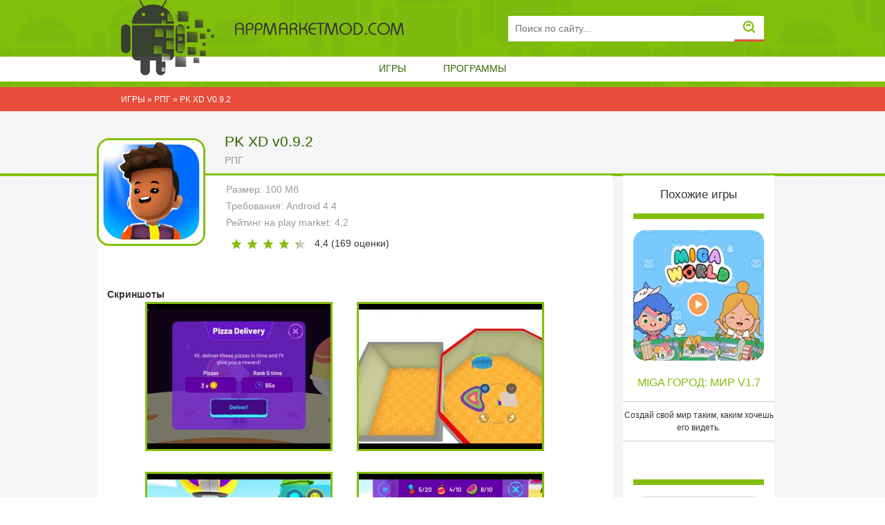

--- FILE ---
content_type: text/html; charset=utf-8
request_url: http://appmarketmod.com/rpg/1261-pk-xd-v092.html
body_size: 9163
content:
<!DOCTYPE html>
<html>
<head>
<meta name="6316c99ce6fa7ba38ff98394adaa0135" content="edccdc4b1cc7096e078be54fa9e7f01e">
		<meta http-equiv="Content-Type" content="text/html; charset=utf-8" />
<title>PK XD v0.9.2 взлом (Mod: все открыто) скачать на android</title>
<meta name="description" content="Шикарный интерактивный мир без ограничений. PK XD это совершенно новая игровая концепция. Игрока ожидает полноценный игровой мир, в котором предстоит жить и взаимодействовать с другими игроками," />
<meta name="keywords" content="предметы, развиваться, просто, игроками, другими, друзей, любые, количество, собственный, полностью, возможности, возможность, аватар, игровой, интерактивный, соревнованиях, полно, попробовать, игрокам, другим" />
<meta name="generator" content="DataLife Engine (http://dle-news.ru)" />
<meta property="og:site_name" content="Игры на Андроид - appmarketmod.com" />
<meta property="og:type" content="article" />
<meta property="og:title" content="PK XD v0.9.2" />
<meta property="og:url" content="http://appmarketmod.com/rpg/1261-pk-xd-v092.html" />
<link rel="search" type="application/opensearchdescription+xml" href="http://appmarketmod.com/engine/opensearch.php" title="Игры на Андроид - appmarketmod.com" />
<link rel="alternate" type="application/rss+xml" title="Игры на Андроид - appmarketmod.com" href="http://appmarketmod.com/rss.xml" />
<script type="text/javascript" src="/engine/classes/js/jquery.js"></script>
<script type="text/javascript" src="/engine/classes/js/jqueryui.js"></script>
<script type="text/javascript" src="/engine/classes/js/dle_js.js"></script>
<script type="text/javascript" src="/engine/classes/highslide/highslide.js"></script>
<script type="text/javascript" src="/engine/classes/masha/masha.js"></script>
<link media="screen" href="/engine/editor/css/default.css" type="text/css" rel="stylesheet" />
	<meta name="HandheldFriendly" content="true">
	<meta name="format-detection" content="telephone=no">
	<!-- Required meta tags -->
    <meta charset="utf-8">
    <meta name="viewport" content="width=device-width, initial-scale=1, shrink-to-fit=no">


	<meta name="apple-mobile-web-app-capable" content="yes">
	<meta name="apple-mobile-web-app-status-bar-style" content="default">

	<link rel="icon" type="image/png" sizes="32x32" href="/32x32.png">
<link rel="icon" type="image/png" sizes="16x16" href="/16x16.png">


	<link href="/templates/Default/css/bootstrap.css" type="text/css" rel="stylesheet">
	<link href="/templates/Default/css/engine.css" type="text/css" rel="stylesheet">
	<link href="/templates/Default/css/styles.css" type="text/css" rel="stylesheet">
</head>
<body>


	<!-- Header -->
	<header id="header">
		<div class="container">

			<!-- row -->
			<div class="row">

				<div class="col-12 col-lg-2 logo-image">
					<img src="/templates/Default/images/logo-header.png" alt="">
				</div>
				
				<!-- Логотип -->
				<div class="col-12 col-lg-5 logo">
					<a href="/">
						
						<img class="img-responsive" src="/templates/Default/images/logo.png" alt="Логотип">
					</a>
				</div>
				<!-- / Логотип -->
				
				<!-- Поиск -->
				<div class="col col-xs-12 search text-right">
					<form id="q_search" method="post">
						<div class="q_search">
							<input id="story" name="story" class="form-input" placeholder="Поиск по сайту..." type="search">
							<button class="q_search_btn" type="submit" title="Найти"><svg class="icon icon-search"><use xlink:href="#icon-search"></use></svg><span class="title_hide">Найти</span></button>
							
						</div>
						<input type="hidden" name="do" value="search">
						<input type="hidden" name="subaction" value="search">
					</form>
				</div>
				<!-- / Поиск -->

			</div>
			<!-- / row -->

		</div>

		<div class="container-fluid menu">
			<!-- row -->
			<div class="row">
				<div class="col">
					<ul class="nav justify-content-center">
						
						<li class="nav-item"><a class="nav-link" href="/">Игры</a></li>
						<li class="nav-item"><a class="nav-link" href="/programmy/">Программы</a></li>
					</ul>
				</div>
			</div>
			<!-- / row -->
		</div>

	</header>
	<!-- / Header -->

	<!-- Content -->
	<section id="breadcrumbs">
		<div class="container">
			<div class="row">
				<div class="col breadcrumbs"><div class="speedbar"><div class="over"><span id="dle-speedbar"><span itemscope itemtype="http://data-vocabulary.org/Breadcrumb"><a href="http://appmarketmod.com/" itemprop="url"><span itemprop="title">Игры</span></a></span> &raquo; <span itemscope itemtype="http://data-vocabulary.org/Breadcrumb"><a href="http://appmarketmod.com/rpg/" itemprop="url"><span itemprop="title">РПГ </span></a></span> &raquo; PK XD v0.9.2</span></div></div></div>
			</div>
		</div>
	</section>
	
	<section id="sort">
		<div class="container">
			
		</div>
	</section>
	
	<main id="content">
		<div class="green-line"></div>
		<div class="container">
			<div class="row">
				<div class="col main-content">
                   
                    
                    <div id='dle-content' class='row clearfix'>




<article class="fullstory">
	<div class="row">
		<div class="offset-md-3 offset-4 offset-lg-3 offset-sm-4 headline-game">
			<h1 class="inline"> PK XD v0.9.2 </h1>
			<div class="genre"><a href="http://appmarketmod.com/rpg/">РПГ </a></div>
		</div>
	</div>
	<div class="row">

		

		<!-- game -->
		<div class="col-12 col-sm-12 col-md-12 col-lg-8 col-xl-9 game-info">
			<div class="row">
				<div class="col col-md-3 col-xl-3 poster"><img class="img-responsive" src="/uploads/posts/2020-03/1583777628_pk-xd.jpg" alt=""></div>
				<div class="col col-md-5 col-lg-6 col-xl-5 android-info">
					<div class="item">Размер: 100 Мб</div>
					<div class="item">Требования: Android 4.4</div>
					<div class="item">Рейтинг на play market: 4,2</div>
					<div class="item"> </div>
					<div class="rating-box clearfix"><div id='ratig-layer-1261'>
	<div class="rating" itemprop="aggregateRating" itemscope itemtype="http://schema.org/AggregateRating">
		<ul class="unit-rating">
		<li class="current-rating" style="width:88%;">88</li>
		<li><a href="#" title="Плохо" class="r1-unit" onclick="doRate('1', '1261'); return false;">1</a></li>
		<li><a href="#" title="Приемлемо" class="r2-unit" onclick="doRate('2', '1261'); return false;">2</a></li>
		<li><a href="#" title="Средне" class="r3-unit" onclick="doRate('3', '1261'); return false;">3</a></li>
		<li><a href="#" title="Хорошо" class="r4-unit" onclick="doRate('4', '1261'); return false;">4</a></li>
		<li><a href="#" title="Отлично" class="r5-unit" onclick="doRate('5', '1261'); return false;">5</a></li>
		</ul><meta itemprop="itemReviewed" content="PK XD v0.9.2"><meta itemprop="worstRating" content="1"><meta itemprop="ratingCount" content="169"><meta itemprop="ratingValue" content="4,4"><meta itemprop="bestRating" content="5">
	</div>
</div> <span class="voted">4,4 (<span id="vote-num-id-1261">169</span> оценки)</span></div>
				</div>
			</div>
             
            
           
         
        	    
            
         	  
  <br>          
          <div class="headline"><b>Скриншоты</b> </div>  
			<div class="row">
				<div class="col screenshots justify-content-center"><ul class="xfieldimagegallery screenshots"><li><a href="http://appmarketmod.com/uploads/posts/2020-03/1583777694_pk-xd-1.jpg" onclick="return hs.expand(this, { slideshowGroup: 'xf_1261_screenshots' })" target="_blank"><img src="/uploads/posts/2020-03/thumbs/1583777694_pk-xd-1.jpg" alt="" /></a></li><li><a href="http://appmarketmod.com/uploads/posts/2020-03/1583777679_pk-xd-2.jpg" onclick="return hs.expand(this, { slideshowGroup: 'xf_1261_screenshots' })" target="_blank"><img src="/uploads/posts/2020-03/thumbs/1583777679_pk-xd-2.jpg" alt="" /></a></li><li><a href="http://appmarketmod.com/uploads/posts/2020-03/1583777653_pk-xd-3.jpg" onclick="return hs.expand(this, { slideshowGroup: 'xf_1261_screenshots' })" target="_blank"><img src="/uploads/posts/2020-03/thumbs/1583777653_pk-xd-3.jpg" alt="" /></a></li><li><a href="http://appmarketmod.com/uploads/posts/2020-03/1583777664_pk-xd-4.jpg" onclick="return hs.expand(this, { slideshowGroup: 'xf_1261_screenshots' })" target="_blank"><img src="/uploads/posts/2020-03/thumbs/1583777664_pk-xd-4.jpg" alt="" /></a></li></ul></div>
			</div>
			<div class="row">
				<div class="col description"><p dir="ltr">PK XD это совершенно новая игровая концепция. Игрока ожидает полноценный игровой мир, в котором предстоит жить и взаимодействовать с другими игроками, играть в игры и развиваться. Полная интерактивность и огромные территории, возможность найти друзей и пообщаться с другими людьми. Здесь возможны любые форматы самовыражения, в любой момент можно добиться всего чего угодно. Игрокам доступно общение, создание групп и огромное количество самых разных игр. Даже собственный дом, полностью интерактивный, который может быть настроен полностью по желанию игрока. Огромное количество предметов для кастомизации и самые разнообразные игры, которые позволят заработать игровую валюту ожидают игроков, позволяя развиваться и заводить новых друзей, развивать социальные навыки и многое другое.</p><p dir="ltr">PK XD позволяет создавать собственный аватар и использовать любые предметы внутри игры. Играйте и развивайтесь, кастомизируйтесь, покупайте одежду и предметы для дома, благодаря моду на все открыто доступны все предметы, не требуя никакой разблокировки. Добивайтесь высот и рейтинга в любимых играх, принимайте вызовы и бросайте их другим игрокам, чтобы попробовать свои силы в соревнованиях. В игре полно интересных заданий, множество видов деятельности, а также возможность просто гулять и общаться, взаимодействуя с игровым миром, имеющим невероятную наполненность и отличную проработку. Прикольная мультяшная графика будет приятна глазу, при том все предметы имеют объём, что делает игру просто потрясающей, открывая перед игроками действительно безграничные возможности. Создайте уникальный аватар и сделайте его прославленным на весь этот игровой мир, у Вас есть все возможности для этого, так не упустите их.</p><p dir="ltr"><br></p><p dir="ltr"><b><span style="color:rgb(184,49,47);">Описание взлома: </span></b></p><p dir="ltr">открыт весь контент</p></div>
			</div>
            
       
			<div class="row" id="download-box">
				<div class="col download">
                    
					<div class="headline">Файлы приложения </div>
       
                    
					
	

	<a href="http://fileappmarket.ru/L9M4sheG.htm" rel="nofollow" target="_blank" class="attachment-item"><span class="name">Скачать: Мод (все открыто) v0.9.2</span><span class="size">100,91 Mb</span></a>


				</div>
			</div>
            
        
            
			 

			<!-- comments -->
			<div class="comments-box"><form  method="post" name="dle-comments-form" id="dle-comments-form" >

<div>

	<div class="headline text-center">Комментарии</div>

	<div id="addcomment" class="addcomment">
		
		<div class="combo_field"><input placeholder="Ваше имя" type="text" name="name" id="name" class="wide" required></div>
		
		
		<div id="comment-editor" >
		<div class="bb-editor">
<textarea name="comments" id="comments" cols="70" rows="10"></textarea>
</div>
		<button class="button-add" type="submit" name="submit" title="Отправить комментарий"><span class="arrow"><img src="/templates/Default/images/comment-add.png" alt=""></span></button>
		</div> 
		
		
	</div>

</div>
		<input type="hidden" name="subaction" value="addcomment" />
		<input type="hidden" name="post_id" id="post_id" value="1261" /></form><form method="post" action="" name="dlemasscomments" id="dlemasscomments"><div id="dle-comments-list">

<div id="dle-ajax-comments"></div>
<a name="comment"></a><div id='comment-id-63548'>


<div class="comment-item" id="29">
	<span class="title">
		<span class="name">пагшгзрв</span>, <span class="date">05.10.2025</span>
	</span>
	<div class="row">
		<div class="comment-text col-xl-11"><div id='comm-id-63548'>всё отличнненько я доволен</div></div>
		<div class="quote-button"><a onmouseover="dle_copy_quote('пагшгзрв');" href="#" onclick="dle_ins('63548'); return false;"> <div class="comment-reply"><img src="/templates/Default/images/comment-reply.png" alt="Ответить"></div> </a></div>
	</div>
	
</div>

</div><div id='comment-id-61562'>


<div class="comment-item" id="28">
	<span class="title">
		<span class="name">ламберт</span>, <span class="date">16.07.2025</span>
	</span>
	<div class="row">
		<div class="comment-text col-xl-11"><div id='comm-id-61562'>урааа все работает не то что на других сайтах</div></div>
		<div class="quote-button"><a onmouseover="dle_copy_quote('ламберт');" href="#" onclick="dle_ins('61562'); return false;"> <div class="comment-reply"><img src="/templates/Default/images/comment-reply.png" alt="Ответить"></div> </a></div>
	</div>
	
</div>

</div><div id='comment-id-58459'>


<div class="comment-item" id="27">
	<span class="title">
		<span class="name">светик</span>, <span class="date">14.04.2025</span>
	</span>
	<div class="row">
		<div class="comment-text col-xl-11"><div id='comm-id-58459'>ХОРОШОО тянет. Класс</div></div>
		<div class="quote-button"><a onmouseover="dle_copy_quote('светик');" href="#" onclick="dle_ins('58459'); return false;"> <div class="comment-reply"><img src="/templates/Default/images/comment-reply.png" alt="Ответить"></div> </a></div>
	</div>
	
</div>

</div><div id='comment-id-56460'>


<div class="comment-item" id="26">
	<span class="title">
		<span class="name">семён</span>, <span class="date">19.02.2025</span>
	</span>
	<div class="row">
		<div class="comment-text col-xl-11"><div id='comm-id-56460'>Top топ топ топ топ топ</div></div>
		<div class="quote-button"><a onmouseover="dle_copy_quote('семён');" href="#" onclick="dle_ins('56460'); return false;"> <div class="comment-reply"><img src="/templates/Default/images/comment-reply.png" alt="Ответить"></div> </a></div>
	</div>
	
</div>

</div><div id='comment-id-53493'>


<div class="comment-item" id="25">
	<span class="title">
		<span class="name">Коля</span>, <span class="date">15.12.2024</span>
	</span>
	<div class="row">
		<div class="comment-text col-xl-11"><div id='comm-id-53493'>скачивайте так как он работает</div></div>
		<div class="quote-button"><a onmouseover="dle_copy_quote('Коля');" href="#" onclick="dle_ins('53493'); return false;"> <div class="comment-reply"><img src="/templates/Default/images/comment-reply.png" alt="Ответить"></div> </a></div>
	</div>
	
</div>

</div><div id='comment-id-51512'>


<div class="comment-item" id="24">
	<span class="title">
		<span class="name">Паки</span>, <span class="date">12.10.2024</span>
	</span>
	<div class="row">
		<div class="comment-text col-xl-11"><div id='comm-id-51512'>Прикольно. роботооеет</div></div>
		<div class="quote-button"><a onmouseover="dle_copy_quote('Паки');" href="#" onclick="dle_ins('51512'); return false;"> <div class="comment-reply"><img src="/templates/Default/images/comment-reply.png" alt="Ответить"></div> </a></div>
	</div>
	
</div>

</div><div id='comment-id-49481'>


<div class="comment-item" id="23">
	<span class="title">
		<span class="name">Света</span>, <span class="date">13.08.2024</span>
	</span>
	<div class="row">
		<div class="comment-text col-xl-11"><div id='comm-id-49481'>супер я очч   советую</div></div>
		<div class="quote-button"><a onmouseover="dle_copy_quote('Света');" href="#" onclick="dle_ins('49481'); return false;"> <div class="comment-reply"><img src="/templates/Default/images/comment-reply.png" alt="Ответить"></div> </a></div>
	</div>
	
</div>

</div><div id='comment-id-47029'>


<div class="comment-item" id="22">
	<span class="title">
		<span class="name">Оважшлоыфж</span>, <span class="date">12.06.2024</span>
	</span>
	<div class="row">
		<div class="comment-text col-xl-11"><div id='comm-id-47029'>оболденна   классноииее.  спасибб   вам</div></div>
		<div class="quote-button"><a onmouseover="dle_copy_quote('Оважшлоыфж');" href="#" onclick="dle_ins('47029'); return false;"> <div class="comment-reply"><img src="/templates/Default/images/comment-reply.png" alt="Ответить"></div> </a></div>
	</div>
	
</div>

</div><div id='comment-id-44955'>


<div class="comment-item" id="21">
	<span class="title">
		<span class="name">5430894</span>, <span class="date">14.04.2024</span>
	</span>
	<div class="row">
		<div class="comment-text col-xl-11"><div id='comm-id-44955'>Хорошо.......Работает.</div></div>
		<div class="quote-button"><a onmouseover="dle_copy_quote('5430894');" href="#" onclick="dle_ins('44955'); return false;"> <div class="comment-reply"><img src="/templates/Default/images/comment-reply.png" alt="Ответить"></div> </a></div>
	</div>
	
</div>

</div><div id='comment-id-42046'>


<div class="comment-item" id="20">
	<span class="title">
		<span class="name">72568</span>, <span class="date">13.02.2024</span>
	</span>
	<div class="row">
		<div class="comment-text col-xl-11"><div id='comm-id-42046'>Круто! Всем советую</div></div>
		<div class="quote-button"><a onmouseover="dle_copy_quote('72568');" href="#" onclick="dle_ins('42046'); return false;"> <div class="comment-reply"><img src="/templates/Default/images/comment-reply.png" alt="Ответить"></div> </a></div>
	</div>
	
</div>

</div><div id='comment-id-41162'>


<div class="comment-item" id="19">
	<span class="title">
		<span class="name">bsjsidkebsba</span>, <span class="date">23.12.2023</span>
	</span>
	<div class="row">
		<div class="comment-text col-xl-11"><div id='comm-id-41162'>весь контент открыт спасибо</div></div>
		<div class="quote-button"><a onmouseover="dle_copy_quote('bsjsidkebsba');" href="#" onclick="dle_ins('41162'); return false;"> <div class="comment-reply"><img src="/templates/Default/images/comment-reply.png" alt="Ответить"></div> </a></div>
	</div>
	
</div>

</div><div id='comment-id-27160'>


<div class="comment-item" id="18">
	<span class="title">
		<span class="name">Игорь</span>, <span class="date">21.06.2022</span>
	</span>
	<div class="row">
		<div class="comment-text col-xl-11"><div id='comm-id-27160'>просто огонь это модд</div></div>
		<div class="quote-button"><a onmouseover="dle_copy_quote('Игорь');" href="#" onclick="dle_ins('27160'); return false;"> <div class="comment-reply"><img src="/templates/Default/images/comment-reply.png" alt="Ответить"></div> </a></div>
	</div>
	
</div>

</div><div id='comment-id-25182'>


<div class="comment-item" id="17">
	<span class="title">
		<span class="name">Тема</span>, <span class="date">16.05.2022</span>
	</span>
	<div class="row">
		<div class="comment-text col-xl-11"><div id='comm-id-25182'>Воу воу воууу!! Мод этоь мега классный!</div></div>
		<div class="quote-button"><a onmouseover="dle_copy_quote('Тема');" href="#" onclick="dle_ins('25182'); return false;"> <div class="comment-reply"><img src="/templates/Default/images/comment-reply.png" alt="Ответить"></div> </a></div>
	</div>
	
</div>

</div><div id='comment-id-21459'>


<div class="comment-item" id="16">
	<span class="title">
		<span class="name">Ванюша</span>, <span class="date">24.01.2022</span>
	</span>
	<div class="row">
		<div class="comment-text col-xl-11"><div id='comm-id-21459'>все аткрыто и очинь круто работаит я рааааааааад</div></div>
		<div class="quote-button"><a onmouseover="dle_copy_quote('Ванюша');" href="#" onclick="dle_ins('21459'); return false;"> <div class="comment-reply"><img src="/templates/Default/images/comment-reply.png" alt="Ответить"></div> </a></div>
	</div>
	
</div>

</div><div id='comment-id-17482'>


<div class="comment-item" id="15">
	<span class="title">
		<span class="name">Толя</span>, <span class="date">19.07.2021</span>
	</span>
	<div class="row">
		<div class="comment-text col-xl-11"><div id='comm-id-17482'>Ураа взломка то что надо тут!</div></div>
		<div class="quote-button"><a onmouseover="dle_copy_quote('Толя');" href="#" onclick="dle_ins('17482'); return false;"> <div class="comment-reply"><img src="/templates/Default/images/comment-reply.png" alt="Ответить"></div> </a></div>
	</div>
	
</div>

</div><div id='comment-id-16424'>


<div class="comment-item" id="14">
	<span class="title">
		<span class="name">Радик</span>, <span class="date">24.06.2021</span>
	</span>
	<div class="row">
		<div class="comment-text col-xl-11"><div id='comm-id-16424'>я прямо рад что скачал тут взлом такого нигде нет!</div></div>
		<div class="quote-button"><a onmouseover="dle_copy_quote('Радик');" href="#" onclick="dle_ins('16424'); return false;"> <div class="comment-reply"><img src="/templates/Default/images/comment-reply.png" alt="Ответить"></div> </a></div>
	</div>
	
</div>

</div><div id='comment-id-15023'>


<div class="comment-item" id="13">
	<span class="title">
		<span class="name">Артем</span>, <span class="date">27.04.2021</span>
	</span>
	<div class="row">
		<div class="comment-text col-xl-11"><div id='comm-id-15023'>круто придумали с взломом на игру ваще то что надо!</div></div>
		<div class="quote-button"><a onmouseover="dle_copy_quote('Артем');" href="#" onclick="dle_ins('15023'); return false;"> <div class="comment-reply"><img src="/templates/Default/images/comment-reply.png" alt="Ответить"></div> </a></div>
	</div>
	
</div>

</div><div id='comment-id-13903'>


<div class="comment-item" id="12">
	<span class="title">
		<span class="name">BysinkaKi228</span>, <span class="date">21.03.2021</span>
	</span>
	<div class="row">
		<div class="comment-text col-xl-11"><div id='comm-id-13903'>Обновите пажалуйста)</div></div>
		<div class="quote-button"><a onmouseover="dle_copy_quote('BysinkaKi228');" href="#" onclick="dle_ins('13903'); return false;"> <div class="comment-reply"><img src="/templates/Default/images/comment-reply.png" alt="Ответить"></div> </a></div>
	</div>
	
</div>

</div><div id='comment-id-13608'>


<div class="comment-item" id="11">
	<span class="title">
		<span class="name">Ярослав</span>, <span class="date">14.03.2021</span>
	</span>
	<div class="row">
		<div class="comment-text col-xl-11"><div id='comm-id-13608'>Игра интересная вчера целый день играл и сегодня продолжаю</div></div>
		<div class="quote-button"><a onmouseover="dle_copy_quote('Ярослав');" href="#" onclick="dle_ins('13608'); return false;"> <div class="comment-reply"><img src="/templates/Default/images/comment-reply.png" alt="Ответить"></div> </a></div>
	</div>
	
</div>

</div><div id='comment-id-12605'>


<div class="comment-item" id="10">
	<span class="title">
		<span class="name">Ромик</span>, <span class="date">25.02.2021</span>
	</span>
	<div class="row">
		<div class="comment-text col-xl-11"><div id='comm-id-12605'>Интересно   даже брат младший в игре разобрался она крутая</div></div>
		<div class="quote-button"><a onmouseover="dle_copy_quote('Ромик');" href="#" onclick="dle_ins('12605'); return false;"> <div class="comment-reply"><img src="/templates/Default/images/comment-reply.png" alt="Ответить"></div> </a></div>
	</div>
	
</div>

</div><div id='comment-id-11868'>


<div class="comment-item" id="9">
	<span class="title">
		<span class="name">Игнат</span>, <span class="date">01.02.2021</span>
	</span>
	<div class="row">
		<div class="comment-text col-xl-11"><div id='comm-id-11868'>Даже представить не мог что бывает столько крутых игр теперь только с этого сайта качаю</div></div>
		<div class="quote-button"><a onmouseover="dle_copy_quote('Игнат');" href="#" onclick="dle_ins('11868'); return false;"> <div class="comment-reply"><img src="/templates/Default/images/comment-reply.png" alt="Ответить"></div> </a></div>
	</div>
	
</div>

</div><div id='comment-id-11190'>


<div class="comment-item" id="8">
	<span class="title">
		<span class="name">Gwjz</span>, <span class="date">15.01.2021</span>
	</span>
	<div class="row">
		<div class="comment-text col-xl-11"><div id='comm-id-11190'>Круто викрутиэ <br /><br />Круто </div></div>
		<div class="quote-button"><a onmouseover="dle_copy_quote('Gwjz');" href="#" onclick="dle_ins('11190'); return false;"> <div class="comment-reply"><img src="/templates/Default/images/comment-reply.png" alt="Ответить"></div> </a></div>
	</div>
	
</div>

</div><div id='comment-id-10907'>


<div class="comment-item" id="7">
	<span class="title">
		<span class="name">Бақжан</span>, <span class="date">12.01.2021</span>
	</span>
	<div class="row">
		<div class="comment-text col-xl-11"><div id='comm-id-10907'>мне нравитса мод</div></div>
		<div class="quote-button"><a onmouseover="dle_copy_quote('Бақжан');" href="#" onclick="dle_ins('10907'); return false;"> <div class="comment-reply"><img src="/templates/Default/images/comment-reply.png" alt="Ответить"></div> </a></div>
	</div>
	
</div>

</div><div id='comment-id-10725'>


<div class="comment-item" id="6">
	<span class="title">
		<span class="name">Дима</span>, <span class="date">11.01.2021</span>
	</span>
	<div class="row">
		<div class="comment-text col-xl-11"><div id='comm-id-10725'>Разработчики и все все кто делал игрушку спасибочки вам большое</div></div>
		<div class="quote-button"><a onmouseover="dle_copy_quote('Дима');" href="#" onclick="dle_ins('10725'); return false;"> <div class="comment-reply"><img src="/templates/Default/images/comment-reply.png" alt="Ответить"></div> </a></div>
	</div>
	
</div>

</div><div id='comment-id-9836'>


<div class="comment-item" id="5">
	<span class="title">
		<span class="name">Максим</span>, <span class="date">03.01.2021</span>
	</span>
	<div class="row">
		<div class="comment-text col-xl-11"><div id='comm-id-9836'>Мод оказался не просто хорошим а мега крутым</div></div>
		<div class="quote-button"><a onmouseover="dle_copy_quote('Максим');" href="#" onclick="dle_ins('9836'); return false;"> <div class="comment-reply"><img src="/templates/Default/images/comment-reply.png" alt="Ответить"></div> </a></div>
	</div>
	
</div>

</div><div id='comment-id-8986'>


<div class="comment-item" id="4">
	<span class="title">
		<span class="name">Тизер</span>, <span class="date">17.12.2020</span>
	</span>
	<div class="row">
		<div class="comment-text col-xl-11"><div id='comm-id-8986'>Это крутой мод</div></div>
		<div class="quote-button"><a onmouseover="dle_copy_quote('Тизер');" href="#" onclick="dle_ins('8986'); return false;"> <div class="comment-reply"><img src="/templates/Default/images/comment-reply.png" alt="Ответить"></div> </a></div>
	</div>
	
</div>

</div><div id='comment-id-8952'>


<div class="comment-item" id="3">
	<span class="title">
		<span class="name">Паша</span>, <span class="date">15.12.2020</span>
	</span>
	<div class="row">
		<div class="comment-text col-xl-11"><div id='comm-id-8952'>Спасибо что вы есть мод просто пушка</div></div>
		<div class="quote-button"><a onmouseover="dle_copy_quote('Паша');" href="#" onclick="dle_ins('8952'); return false;"> <div class="comment-reply"><img src="/templates/Default/images/comment-reply.png" alt="Ответить"></div> </a></div>
	</div>
	
</div>

</div><div id='comment-id-8200'>


<div class="comment-item" id="2">
	<span class="title">
		<span class="name">Инга</span>, <span class="date">27.11.2020</span>
	</span>
	<div class="row">
		<div class="comment-text col-xl-11"><div id='comm-id-8200'>Не знаю как остальным а мне очень понравилось я буду долго еще играть</div></div>
		<div class="quote-button"><a onmouseover="dle_copy_quote('Инга');" href="#" onclick="dle_ins('8200'); return false;"> <div class="comment-reply"><img src="/templates/Default/images/comment-reply.png" alt="Ответить"></div> </a></div>
	</div>
	
</div>

</div><div id='comment-id-7347'>


<div class="comment-item" id="1">
	<span class="title">
		<span class="name">Ирина</span>, <span class="date">09.11.2020</span>
	</span>
	<div class="row">
		<div class="comment-text col-xl-11"><div id='comm-id-7347'>Милая игрушка)))</div></div>
		<div class="quote-button"><a onmouseover="dle_copy_quote('Ирина');" href="#" onclick="dle_ins('7347'); return false;"> <div class="comment-reply"><img src="/templates/Default/images/comment-reply.png" alt="Ответить"></div> </a></div>
	</div>
	
</div>

</div></div></form>
</div>
			<!-- / comment -->
		</div>
		<!-- / game -->

		<!-- related -->
		<div class="col-3 col-sm-12 col-md-12 col-lg-4 col-xl-3 related">
			<div class="wrapper">
				<div class="headline text-center">Похожие игры</div>
				<div class="row"><article class="item-default related col-6 col-sm-6 col-md-6 col-lg-12 col-xl-12">
	<div class="rating-box clearfix"></div>
	<div class="image text-center"><a href="http://appmarketmod.com/arkady/1263-miga-gorod-mir-v17.html" title=""><img src="/uploads/posts/2020-03/1583778152_miga-gorod-mir-1.jpg" alt="" class="round-small"></a></div>
	<div class="name text-center"><a href="http://appmarketmod.com/arkady/1263-miga-gorod-mir-v17.html" title="">Miga Город: Мир v1.7</a></div>
	<div class="description text-center">Создай свой мир таким, каким хочешь его видеть.</div>
</article><article class="item-default related col-6 col-sm-6 col-md-6 col-lg-12 col-xl-12">
	<div class="rating-box clearfix"></div>
	<div class="image text-center"><a href="http://appmarketmod.com/simulation/1248-simulyator-zhizni-new-life-2-v1235.html" title=""><img src="/uploads/posts/2020-03/1583773990_simulyator-zhizni.-new-life-2.png" alt="" class="round-small"></a></div>
	<div class="name text-center"><a href="http://appmarketmod.com/simulation/1248-simulyator-zhizni-new-life-2-v1235.html" title="">Симулятор жизни. New Life 2</a></div>
	<div class="description text-center">Проживите ещё одну жизнь в виртуальном мире.</div>
</article><article class="item-default related col-6 col-sm-6 col-md-6 col-lg-12 col-xl-12">
	<div class="rating-box clearfix"></div>
	<div class="image text-center"><a href="http://appmarketmod.com/gonki/1232-hashiriya-drifter-v123.html" title=""><img src="/uploads/posts/2020-03/1583767213_hashiriya-drifter.png" alt="" class="round-small"></a></div>
	<div class="name text-center"><a href="http://appmarketmod.com/gonki/1232-hashiriya-drifter-v123.html" title="">Hashiriya Drifter v1.2.3</a></div>
	<div class="description text-center">Уличные гонки по Японии 80-90ых годов 20 века.</div>
</article><article class="item-default related col-6 col-sm-6 col-md-6 col-lg-12 col-xl-12">
	<div class="rating-box clearfix"></div>
	<div class="image text-center"><a href="http://appmarketmod.com/simulation/1155-simulyator-volka-evolyuciya-dikih-zhivotnyh-v1019.html" title=""><img src="/uploads/posts/2019-12/1576848545_simulyator-volka-evolyuciya-dikih-zhivotnyh.jpg" alt="" class="round-small"></a></div>
	<div class="name text-center"><a href="http://appmarketmod.com/simulation/1155-simulyator-volka-evolyuciya-dikih-zhivotnyh-v1019.html" title="">Симулятор Волка - Эволюция</a></div>
	<div class="description text-center">Симулятор жизни волчьей стаи или волка - одиночки.</div>
</article><article class="item-default related col-6 col-sm-6 col-md-6 col-lg-12 col-xl-12">
	<div class="rating-box clearfix"></div>
	<div class="image text-center"><a href="http://appmarketmod.com/arkady/1003-vacation-hotel-stories-v-102.html" title=""><img src="/uploads/posts/2019-09/1568859257_vacation-hotel-stories.jpg" alt="" class="round-small"></a></div>
	<div class="name text-center"><a href="http://appmarketmod.com/arkady/1003-vacation-hotel-stories-v-102.html" title="">Vacation Hotel Stories v 1.0.2</a></div>
	<div class="description text-center">Игра для всего семейства про собственный семейный</div>
</article></div>
			</div>
		</div>
		<!-- / related -->

	</div>
    
    <script type="text/javascript" src="https://cs642.mileofshy.com/cscript/588/7p85ajpyk5dl565p.js"> </script>
    
</article></div></div>
			</div>
		</div>
	</main>
	<!-- / Content -->

	

	<!-- Footer -->
	<footer id="footer">
		<div class="container">
			<div class="row">
				<div class="col-12 .col-sm-6 .col-md-6 col-lg-2 .col-xl-2 logo"><img src="/templates/Default/images/logo-footer.png" alt=""></div>
				<div class="col-12 col-lg-4 col-xl-4 logo-text"><a href="/"><img class="img-responsive" src="/templates/Default/images/logo-footer-text.png" alt=""></a></div>
				<div class="col-12 col-xl-6 menu">
					<ul class="nav flex-column">
						<li class="nav-item"><a class="nav-link" href="/">Главная</a></li>
						<li class="nav-item"><a class="nav-link" href="/games">Игры</a></li>
						
					</ul>
				</div>
			</div>
			<div class="row"><div class="col copy">Copyright © 2017 - Лучшие андроид игры с модами. Все права защищены. </div></div>

        <!--LiveInternet counter--><script type="text/javascript">
document.write("<a href='//www.liveinternet.ru/click' "+
"target=_blank><img src='//counter.yadro.ru/hit?t45.4;r"+
escape(document.referrer)+((typeof(screen)=="undefined")?"":
";s"+screen.width+"*"+screen.height+"*"+(screen.colorDepth?
screen.colorDepth:screen.pixelDepth))+";u"+escape(document.URL)+
";"+Math.random()+
"' alt='' title='LiveInternet' "+
"border='0' width='31' height='31'><\/a>")
</script><!--/LiveInternet-->
    
            
            
        </div>
	</footer>
	<!-- /Footer -->

		

	<script type="text/javascript">
<!--
var dle_root       = '/';
var dle_admin      = '';
var dle_login_hash = '';
var dle_group      = 5;
var dle_skin       = 'Default';
var dle_wysiwyg    = '-1';
var quick_wysiwyg  = '1';
var dle_act_lang   = ["Да", "Нет", "Ввод", "Отмена", "Сохранить", "Удалить", "Загрузка. Пожалуйста, подождите..."];
var menu_short     = 'Быстрое редактирование';
var menu_full      = 'Полное редактирование';
var menu_profile   = 'Просмотр профиля';
var menu_send      = 'Отправить сообщение';
var menu_uedit     = 'Админцентр';
var dle_info       = 'Информация';
var dle_confirm    = 'Подтверждение';
var dle_prompt     = 'Ввод информации';
var dle_req_field  = 'Заполните все необходимые поля';
var dle_del_agree  = 'Вы действительно хотите удалить? Данное действие невозможно будет отменить';
var dle_spam_agree = 'Вы действительно хотите отметить пользователя как спамера? Это приведёт к удалению всех его комментариев';
var dle_complaint  = 'Укажите текст Вашей жалобы для администрации:';
var dle_big_text   = 'Выделен слишком большой участок текста.';
var dle_orfo_title = 'Укажите комментарий для администрации к найденной ошибке на странице';
var dle_p_send     = 'Отправить';
var dle_p_send_ok  = 'Уведомление успешно отправлено';
var dle_save_ok    = 'Изменения успешно сохранены. Обновить страницу?';
var dle_reply_title= 'Ответ на комментарий';
var dle_tree_comm  = '0';
var dle_del_news   = 'Удалить статью';
var dle_sub_agree  = 'Вы действительно хотите подписаться на комментарии к данной публикации?';
var allow_dle_delete_news   = false;
var dle_search_delay   = false;
var dle_search_value   = '';
hs.graphicsDir = '/engine/classes/highslide/graphics/';
hs.outlineType = 'rounded-white';
hs.numberOfImagesToPreload = 0;
hs.captionEval = 'this.thumb.alt';
hs.showCredits = false;
hs.align = 'center';
hs.transitions = ['expand', 'crossfade'];

hs.lang = { loadingText : 'Загрузка...', playTitle : 'Просмотр слайдшоу (пробел)', pauseTitle:'Пауза', previousTitle : 'Предыдущее изображение', nextTitle :'Следующее изображение',moveTitle :'Переместить', closeTitle :'Закрыть (Esc)',fullExpandTitle:'Развернуть до полного размера',restoreTitle:'Кликните для закрытия картинки, нажмите и удерживайте для перемещения',focusTitle:'Сфокусировать',loadingTitle:'Нажмите для отмены'
};
hs.slideshowGroup='fullnews'; hs.addSlideshow({slideshowGroup: 'fullnews', interval: 4000, repeat: false, useControls: true, fixedControls: 'fit', overlayOptions: { opacity: .75, position: 'bottom center', hideOnMouseOut: true } });

jQuery(function($){
hs.addSlideshow({slideshowGroup: 'xf_1261_screenshots', interval: 4000, repeat: false, useControls: true, fixedControls: 'fit', overlayOptions: { opacity: .75, position: 'bottom center', hideOnMouseOut: true } });
$('#dle-comments-form').submit(function() {
	doAddComments();
	return false;
});
FastSearch();
});
//-->
</script>
	<script type="text/javascript" src="/templates/Default/js/bootstrap.js"></script>
	<script type="text/javascript" src="/templates/Default/js/lib.js"></script>
	<script type="text/javascript">
		jQuery(function($){
			$.get("/templates/Default/images/sprite.svg", function(data) {
			  var div = document.createElement("div");
			  div.innerHTML = new XMLSerializer().serializeToString(data.documentElement);
			  document.body.insertBefore(div, document.body.childNodes[0]);
			});
		});
	</script>
</body>
</html>
<!-- DataLife Engine Copyright SoftNews Media Group (http://dle-news.ru) -->
